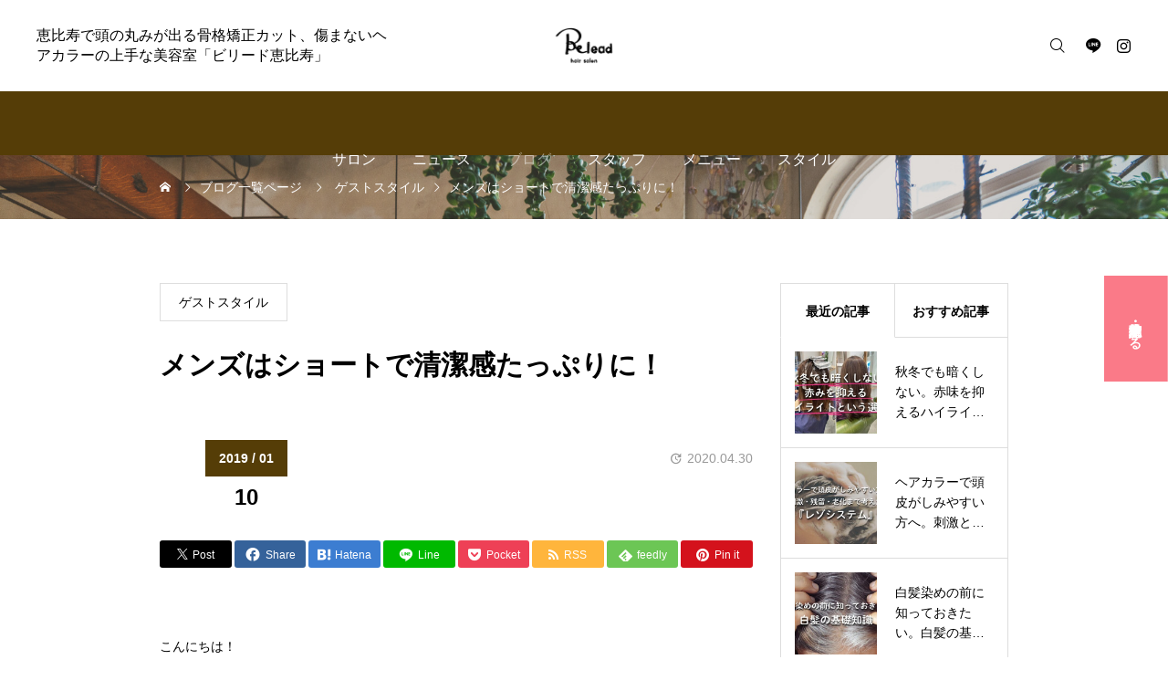

--- FILE ---
content_type: text/html; charset=UTF-8
request_url: https://belead-hair.com/hairstyles/guest/clean-hair-style_20190110
body_size: 16496
content:
<!DOCTYPE html><html class="pc" lang="ja"><head prefix="og: https://ogp.me/ns# fb: https://ogp.me/ns/fb#"><meta charset="UTF-8">
<!--[if IE]><meta http-equiv="X-UA-Compatible" content="IE=edge"><![endif]--><meta name="viewport" content="width=device-width"><meta name="description" content="こんにちは！恵比寿でメンズカットの上手な美容室Belead EBISUです。"><link rel="pingback" href="https://belead-hair.com/xmlrpc.php"><title>メンズはショートで清潔感たっぷりに！ | ビリード恵比寿（Belead EBISU）明るい白髪染め・頭の丸みが出る骨格矯正カット</title><meta name='robots' content='max-image-preview:large' /><meta property="og:type" content="article"><meta property="og:url" content="https://belead-hair.com/hairstyles/guest/clean-hair-style_20190110"><meta property="og:title" content="メンズはショートで清潔感たっぷりに！ | ビリード恵比寿（Belead EBISU）明るい白髪染め・頭の丸みが出る骨格矯正カット"><meta property="og:description" content="こんにちは！恵比寿でメンズカットの上手な美容室Belead EBISUです。"><meta property="og:site_name" content="ビリード恵比寿（Belead EBISU）明るい白髪染め・頭の丸みが出る骨格矯正カット"><meta property="og:image" content="https://belead-hair.com/wp-content/uploads/2019/01/collage8.jpg"><meta property="og:image:secure_url" content="https://belead-hair.com/wp-content/uploads/2019/01/collage8.jpg"><meta property="og:image:width" content="349"><meta property="og:image:height" content="349"><meta property="fb:app_id" content="145612885478347"><meta name="twitter:card" content="summary"><meta name="twitter:site" content="@daisukeSEKITA"><meta name="twitter:creator" content="@daisukeSEKITA"><meta name="twitter:title" content="メンズはショートで清潔感たっぷりに！ | ビリード恵比寿（Belead EBISU）明るい白髪染め・頭の丸みが出る骨格矯正カット"><meta property="twitter:description" content="こんにちは！恵比寿でメンズカットの上手な美容室Belead EBISUです。"><meta name="twitter:image:src" content="https://belead-hair.com/wp-content/uploads/2019/01/collage8-349x320.jpg"><link rel='dns-prefetch' href='//cdn.jsdelivr.net' /><link rel="alternate" type="application/rss+xml" title="ビリード恵比寿（Belead EBISU）明るい白髪染め・頭の丸みが出る骨格矯正カット &raquo; フィード" href="https://belead-hair.com/feed" /><link rel="alternate" type="application/rss+xml" title="ビリード恵比寿（Belead EBISU）明るい白髪染め・頭の丸みが出る骨格矯正カット &raquo; コメントフィード" href="https://belead-hair.com/comments/feed" /><link rel="alternate" type="application/rss+xml" title="ビリード恵比寿（Belead EBISU）明るい白髪染め・頭の丸みが出る骨格矯正カット &raquo; メンズはショートで清潔感たっぷりに！ のコメントのフィード" href="https://belead-hair.com/hairstyles/guest/clean-hair-style_20190110/feed" /><link rel="alternate" title="oEmbed (JSON)" type="application/json+oembed" href="https://belead-hair.com/wp-json/oembed/1.0/embed?url=https%3A%2F%2Fbelead-hair.com%2Fhairstyles%2Fguest%2Fclean-hair-style_20190110" /><link rel="alternate" title="oEmbed (XML)" type="text/xml+oembed" href="https://belead-hair.com/wp-json/oembed/1.0/embed?url=https%3A%2F%2Fbelead-hair.com%2Fhairstyles%2Fguest%2Fclean-hair-style_20190110&#038;format=xml" /><link rel="preconnect" href="https://fonts.googleapis.com"><link rel="preconnect" href="https://fonts.gstatic.com" crossorigin><link href="https://fonts.googleapis.com/css2?family=Noto+Sans+JP:wght@400;600" rel="stylesheet"><style>img:is([sizes=auto i],[sizes^="auto," i]){contain-intrinsic-size:3000px 1500px}:root{--wp-block-synced-color:#7a00df;--wp-block-synced-color--rgb:122,0,223;--wp-bound-block-color:var(--wp-block-synced-color);--wp-editor-canvas-background:#ddd;--wp-admin-theme-color:#007cba;--wp-admin-theme-color--rgb:0,124,186;--wp-admin-theme-color-darker-10:#006ba1;--wp-admin-theme-color-darker-10--rgb:0,107,160.5;--wp-admin-theme-color-darker-20:#005a87;--wp-admin-theme-color-darker-20--rgb:0,90,135;--wp-admin-border-width-focus:2px}@media (min-resolution:192dpi){:root{--wp-admin-border-width-focus:1.5px}}.wp-element-button{cursor:pointer}:root .has-very-light-gray-background-color{background-color:#eee}:root .has-very-dark-gray-background-color{background-color:#313131}:root .has-very-light-gray-color{color:#eee}:root .has-very-dark-gray-color{color:#313131}:root .has-vivid-green-cyan-to-vivid-cyan-blue-gradient-background{background:linear-gradient(135deg,#00d084,#0693e3)}:root .has-purple-crush-gradient-background{background:linear-gradient(135deg,#34e2e4,#4721fb 50%,#ab1dfe)}:root .has-hazy-dawn-gradient-background{background:linear-gradient(135deg,#faaca8,#dad0ec)}:root .has-subdued-olive-gradient-background{background:linear-gradient(135deg,#fafae1,#67a671)}:root .has-atomic-cream-gradient-background{background:linear-gradient(135deg,#fdd79a,#004a59)}:root .has-nightshade-gradient-background{background:linear-gradient(135deg,#330968,#31cdcf)}:root .has-midnight-gradient-background{background:linear-gradient(135deg,#020381,#2874fc)}:root{--wp--preset--font-size--normal:16px;--wp--preset--font-size--huge:42px}.has-regular-font-size{font-size:1em}.has-larger-font-size{font-size:2.625em}.has-normal-font-size{font-size:var(--wp--preset--font-size--normal)}.has-huge-font-size{font-size:var(--wp--preset--font-size--huge)}.has-text-align-center{text-align:center}.has-text-align-left{text-align:left}.has-text-align-right{text-align:right}.has-fit-text{white-space:nowrap!important}#end-resizable-editor-section{display:none}.aligncenter{clear:both}.items-justified-left{justify-content:flex-start}.items-justified-center{justify-content:center}.items-justified-right{justify-content:flex-end}.items-justified-space-between{justify-content:space-between}.screen-reader-text{border:0;clip-path:inset(50%);height:1px;margin:-1px;overflow:hidden;padding:0;position:absolute;width:1px;word-wrap:normal!important}.screen-reader-text:focus{background-color:#ddd;clip-path:none;color:#444;display:block;font-size:1em;height:auto;left:5px;line-height:normal;padding:15px 23px 14px;text-decoration:none;top:5px;width:auto;z-index:100000}html :where(.has-border-color){border-style:solid}html :where([style*=border-top-color]){border-top-style:solid}html :where([style*=border-right-color]){border-right-style:solid}html :where([style*=border-bottom-color]){border-bottom-style:solid}html :where([style*=border-left-color]){border-left-style:solid}html :where([style*=border-width]){border-style:solid}html :where([style*=border-top-width]){border-top-style:solid}html :where([style*=border-right-width]){border-right-style:solid}html :where([style*=border-bottom-width]){border-bottom-style:solid}html :where([style*=border-left-width]){border-left-style:solid}html :where(img[class*=wp-image-]){height:auto;max-width:100%}:where(figure){margin:0 0 1em}html :where(.is-position-sticky){--wp-admin--admin-bar--position-offset:var(--wp-admin--admin-bar--height,0px)}@media screen and (max-width:600px){html :where(.is-position-sticky){--wp-admin--admin-bar--position-offset:0px}}</style><style id='global-styles-inline-css' type='text/css'>:root{--wp--preset--aspect-ratio--square:1;--wp--preset--aspect-ratio--4-3:4/3;--wp--preset--aspect-ratio--3-4:3/4;--wp--preset--aspect-ratio--3-2:3/2;--wp--preset--aspect-ratio--2-3:2/3;--wp--preset--aspect-ratio--16-9:16/9;--wp--preset--aspect-ratio--9-16:9/16;--wp--preset--color--black:#000;--wp--preset--color--cyan-bluish-gray:#abb8c3;--wp--preset--color--white:#fff;--wp--preset--color--pale-pink:#f78da7;--wp--preset--color--vivid-red:#cf2e2e;--wp--preset--color--luminous-vivid-orange:#ff6900;--wp--preset--color--luminous-vivid-amber:#fcb900;--wp--preset--color--light-green-cyan:#7bdcb5;--wp--preset--color--vivid-green-cyan:#00d084;--wp--preset--color--pale-cyan-blue:#8ed1fc;--wp--preset--color--vivid-cyan-blue:#0693e3;--wp--preset--color--vivid-purple:#9b51e0;--wp--preset--gradient--vivid-cyan-blue-to-vivid-purple:linear-gradient(135deg,#0693e3 0%,#9b51e0 100%);--wp--preset--gradient--light-green-cyan-to-vivid-green-cyan:linear-gradient(135deg,#7adcb4 0%,#00d082 100%);--wp--preset--gradient--luminous-vivid-amber-to-luminous-vivid-orange:linear-gradient(135deg,#fcb900 0%,#ff6900 100%);--wp--preset--gradient--luminous-vivid-orange-to-vivid-red:linear-gradient(135deg,#ff6900 0%,#cf2e2e 100%);--wp--preset--gradient--very-light-gray-to-cyan-bluish-gray:linear-gradient(135deg,#eee 0%,#a9b8c3 100%);--wp--preset--gradient--cool-to-warm-spectrum:linear-gradient(135deg,#4aeadc 0%,#9778d1 20%,#cf2aba 40%,#ee2c82 60%,#fb6962 80%,#fef84c 100%);--wp--preset--gradient--blush-light-purple:linear-gradient(135deg,#ffceec 0%,#9896f0 100%);--wp--preset--gradient--blush-bordeaux:linear-gradient(135deg,#fecda5 0%,#fe2d2d 50%,#6b003e 100%);--wp--preset--gradient--luminous-dusk:linear-gradient(135deg,#ffcb70 0%,#c751c0 50%,#4158d0 100%);--wp--preset--gradient--pale-ocean:linear-gradient(135deg,#fff5cb 0%,#b6e3d4 50%,#33a7b5 100%);--wp--preset--gradient--electric-grass:linear-gradient(135deg,#caf880 0%,#71ce7e 100%);--wp--preset--gradient--midnight:linear-gradient(135deg,#020381 0%,#2874fc 100%);--wp--preset--font-size--small:13px;--wp--preset--font-size--medium:20px;--wp--preset--font-size--large:36px;--wp--preset--font-size--x-large:42px;--wp--preset--spacing--20:.44rem;--wp--preset--spacing--30:.67rem;--wp--preset--spacing--40:1rem;--wp--preset--spacing--50:1.5rem;--wp--preset--spacing--60:2.25rem;--wp--preset--spacing--70:3.38rem;--wp--preset--spacing--80:5.06rem;--wp--preset--shadow--natural:6px 6px 9px rgba(0,0,0,.2);--wp--preset--shadow--deep:12px 12px 50px rgba(0,0,0,.4);--wp--preset--shadow--sharp:6px 6px 0px rgba(0,0,0,.2);--wp--preset--shadow--outlined:6px 6px 0px -3px #fff,6px 6px #000;--wp--preset--shadow--crisp:6px 6px 0px #000}:where(.is-layout-flex){gap:.5em}:where(.is-layout-grid){gap:.5em}body .is-layout-flex{display:flex}.is-layout-flex{flex-wrap:wrap;align-items:center}.is-layout-flex>:is(*,div){margin:0}body .is-layout-grid{display:grid}.is-layout-grid>:is(*,div){margin:0}:where(.wp-block-columns.is-layout-flex){gap:2em}:where(.wp-block-columns.is-layout-grid){gap:2em}:where(.wp-block-post-template.is-layout-flex){gap:1.25em}:where(.wp-block-post-template.is-layout-grid){gap:1.25em}.has-black-color{color:var(--wp--preset--color--black) !important}.has-cyan-bluish-gray-color{color:var(--wp--preset--color--cyan-bluish-gray) !important}.has-white-color{color:var(--wp--preset--color--white) !important}.has-pale-pink-color{color:var(--wp--preset--color--pale-pink) !important}.has-vivid-red-color{color:var(--wp--preset--color--vivid-red) !important}.has-luminous-vivid-orange-color{color:var(--wp--preset--color--luminous-vivid-orange) !important}.has-luminous-vivid-amber-color{color:var(--wp--preset--color--luminous-vivid-amber) !important}.has-light-green-cyan-color{color:var(--wp--preset--color--light-green-cyan) !important}.has-vivid-green-cyan-color{color:var(--wp--preset--color--vivid-green-cyan) !important}.has-pale-cyan-blue-color{color:var(--wp--preset--color--pale-cyan-blue) !important}.has-vivid-cyan-blue-color{color:var(--wp--preset--color--vivid-cyan-blue) !important}.has-vivid-purple-color{color:var(--wp--preset--color--vivid-purple) !important}.has-black-background-color{background-color:var(--wp--preset--color--black) !important}.has-cyan-bluish-gray-background-color{background-color:var(--wp--preset--color--cyan-bluish-gray) !important}.has-white-background-color{background-color:var(--wp--preset--color--white) !important}.has-pale-pink-background-color{background-color:var(--wp--preset--color--pale-pink) !important}.has-vivid-red-background-color{background-color:var(--wp--preset--color--vivid-red) !important}.has-luminous-vivid-orange-background-color{background-color:var(--wp--preset--color--luminous-vivid-orange) !important}.has-luminous-vivid-amber-background-color{background-color:var(--wp--preset--color--luminous-vivid-amber) !important}.has-light-green-cyan-background-color{background-color:var(--wp--preset--color--light-green-cyan) !important}.has-vivid-green-cyan-background-color{background-color:var(--wp--preset--color--vivid-green-cyan) !important}.has-pale-cyan-blue-background-color{background-color:var(--wp--preset--color--pale-cyan-blue) !important}.has-vivid-cyan-blue-background-color{background-color:var(--wp--preset--color--vivid-cyan-blue) !important}.has-vivid-purple-background-color{background-color:var(--wp--preset--color--vivid-purple) !important}.has-black-border-color{border-color:var(--wp--preset--color--black) !important}.has-cyan-bluish-gray-border-color{border-color:var(--wp--preset--color--cyan-bluish-gray) !important}.has-white-border-color{border-color:var(--wp--preset--color--white) !important}.has-pale-pink-border-color{border-color:var(--wp--preset--color--pale-pink) !important}.has-vivid-red-border-color{border-color:var(--wp--preset--color--vivid-red) !important}.has-luminous-vivid-orange-border-color{border-color:var(--wp--preset--color--luminous-vivid-orange) !important}.has-luminous-vivid-amber-border-color{border-color:var(--wp--preset--color--luminous-vivid-amber) !important}.has-light-green-cyan-border-color{border-color:var(--wp--preset--color--light-green-cyan) !important}.has-vivid-green-cyan-border-color{border-color:var(--wp--preset--color--vivid-green-cyan) !important}.has-pale-cyan-blue-border-color{border-color:var(--wp--preset--color--pale-cyan-blue) !important}.has-vivid-cyan-blue-border-color{border-color:var(--wp--preset--color--vivid-cyan-blue) !important}.has-vivid-purple-border-color{border-color:var(--wp--preset--color--vivid-purple) !important}.has-vivid-cyan-blue-to-vivid-purple-gradient-background{background:var(--wp--preset--gradient--vivid-cyan-blue-to-vivid-purple) !important}.has-light-green-cyan-to-vivid-green-cyan-gradient-background{background:var(--wp--preset--gradient--light-green-cyan-to-vivid-green-cyan) !important}.has-luminous-vivid-amber-to-luminous-vivid-orange-gradient-background{background:var(--wp--preset--gradient--luminous-vivid-amber-to-luminous-vivid-orange) !important}.has-luminous-vivid-orange-to-vivid-red-gradient-background{background:var(--wp--preset--gradient--luminous-vivid-orange-to-vivid-red) !important}.has-very-light-gray-to-cyan-bluish-gray-gradient-background{background:var(--wp--preset--gradient--very-light-gray-to-cyan-bluish-gray) !important}.has-cool-to-warm-spectrum-gradient-background{background:var(--wp--preset--gradient--cool-to-warm-spectrum) !important}.has-blush-light-purple-gradient-background{background:var(--wp--preset--gradient--blush-light-purple) !important}.has-blush-bordeaux-gradient-background{background:var(--wp--preset--gradient--blush-bordeaux) !important}.has-luminous-dusk-gradient-background{background:var(--wp--preset--gradient--luminous-dusk) !important}.has-pale-ocean-gradient-background{background:var(--wp--preset--gradient--pale-ocean) !important}.has-electric-grass-gradient-background{background:var(--wp--preset--gradient--electric-grass) !important}.has-midnight-gradient-background{background:var(--wp--preset--gradient--midnight) !important}.has-small-font-size{font-size:var(--wp--preset--font-size--small) !important}.has-medium-font-size{font-size:var(--wp--preset--font-size--medium) !important}.has-large-font-size{font-size:var(--wp--preset--font-size--large) !important}.has-x-large-font-size{font-size:var(--wp--preset--font-size--x-large) !important}/*! This file is auto-generated */
.wp-block-button__link{color:#fff;background-color:#32373c;border-radius:9999px;box-shadow:none;text-decoration:none;padding:calc(.667em + 2px) calc(1.333em + 2px);font-size:1.125em}.wp-block-file__button{background:#32373c;color:#fff;text-decoration:none}:root{--headline_font_size:20px;--headline_font_size_sp:12px;--headline_font_type:var(--tcd-font-type1);--single_title_font_size:30px;--single_title_font_size_sp:20px;--single_title_font_type:var(--tcd-font-type1);--content_font_size:14px;--content_font_size_sp:14px;--content_font_type:var(--tcd-font-type1);--global_menu_font_size:18px;--global_menu_font_size_sp:16px;--scrollbar-width:calc(100vw - 100%);--log_font_family:var(--tcd-font-type-logo);--tcd-logo-font-weight:700}@media (max-width:1200px){#header_logo img{width:124px;height:15px}}@media (max-width:1200px){#footer_logo img{width:22px;height:15px}}@media(hover:hover){.animate_background .image_wrap img{width:100%;height:100%;transition:transform .5s ease}.animate_background:hover .image_wrap img{transform:scale(1.2)}}:root{--main_color:#553d07;--main_color_dark:#371f00;--main_color_light:#876f39;--main_color_light2:#978e78;--main_color_hex:85,61,7;--content_link_color:#553d07;--content_link_color_hover:rgba(85,61,7,.5);--bg_color:#f4f3ec}.side_menu_button .item1{background:#fa7a88}@media screen and (min-width:1251px){@media(hover:hover){.side_menu_button .item1:hover{background:#ffa2b0}}}.styled_h2{font-size:28px!important;text-align:center!important;font-weight:600!important;color:#000;border-color:#000;border-width:1px;border-style:solid;border-left:none;border-right:none;border-top:none;border-bottom:none;background-color:transparent}@media screen and (max-width:800px){.styled_h2{font-size:22px!important}}.styled_h3{font-size:26px!important;text-align:left!important;font-weight:600!important;color:#000;border-color:#000;border-width:2px;border-style:solid;padding-left:1em!important;padding-top:.5em!important;padding-bottom:.5em!important;border-right:none;border-top:none;border-bottom:none;background-color:transparent}@media screen and (max-width:800px){.styled_h3{font-size:20px!important}}.styled_h4{font-size:22px!important;text-align:left!important;font-weight:500!important;color:#000;border-color:#ddd;border-width:1px;border-style:dotted;border-left:none;border-right:none;border-top:none;padding-bottom:.8em!important;background-color:transparent}@media screen and (max-width:800px){.styled_h4{font-size:18px!important}}.styled_h5{font-size:20px!important;text-align:left!important;font-weight:500!important;color:#000;border-color:#000;border-width:3px;border-style:double;border-left:none;border-right:none;border-top:none;border-bottom:none;background-color:#f2f2f2;padding:.8em 1em!important}@media screen and (max-width:800px){.styled_h5{font-size:16px!important}}.post_content a.q_custom_button1{min-width:280px;height:60px;border-radius:6px;color:#371c00 !important;border-color:#371c00}.post_content a.q_custom_button1:before{background-color:#636363 !important;opacity:0}.post_content a.q_custom_button1:hover{color:#fff !important;border-color:#636363 !important}.post_content a.q_custom_button1:hover:before{opacity:1}@media (max-width:1200px){.post_content a.q_custom_button1{min-width:260px}}@media (max-width:800px){.post_content a.q_custom_button1{min-width:240px;height:50px}}.post_content a.q_custom_button2{min-width:280px;height:60px;border-radius:6px;color:#fff !important;background-color:#998b82;border:none}.post_content a.q_custom_button2:before{background-color:#050000 !important;opacity:0}.post_content a.q_custom_button2:hover:before{opacity:1}@media (max-width:1200px){.post_content a.q_custom_button2{min-width:260px}}@media (max-width:800px){.post_content a.q_custom_button2{min-width:240px;height:50px}}.post_content a.q_custom_button3{min-width:280px;height:60px;border-radius:6px;color:#fff !important;background-color:#f95e71;border:none}.post_content a.q_custom_button3:before{background-color:#f9a7b2 !important;opacity:0}.post_content a.q_custom_button3:hover:before{opacity:1}@media (max-width:1200px){.post_content a.q_custom_button3{min-width:260px}}@media (max-width:800px){.post_content a.q_custom_button3{min-width:240px;height:50px}}.q_frame1{background:#fff;border-radius:10px;border-width:1px;border-color:#ddd;border-style:solid}.q_frame1 .q_frame_label{color:#998b82}.q_frame2{background:#fff;border-radius:0;border-width:1px;border-color:#009aff;border-style:solid}.q_frame2 .q_frame_label{color:#009aff}.q_frame3{background:#fff;border-radius:10px;border-width:1px;border-color:#f9b42d;border-style:solid}.q_frame3 .q_frame_label{color:#f9b42d}.q_underline1{font-weight:500;background-image:-webkit-linear-gradient(left,transparent 50%,#fff799 50%);background-image:-moz-linear-gradient(left,transparent 50%,#fff799 50%);background-image:linear-gradient(to right,transparent 50%,#fff799 50%);background-position:-100% .8em}.q_underline2{font-weight:600;background-image:-webkit-linear-gradient(left,transparent 50%,#99f9ff 50%);background-image:-moz-linear-gradient(left,transparent 50%,#99f9ff 50%);background-image:linear-gradient(to right,transparent 50%,#99f9ff 50%)}.q_underline3{font-weight:600;background-image:-webkit-linear-gradient(left,transparent 50%,#ff99b8 50%);background-image:-moz-linear-gradient(left,transparent 50%,#ff99b8 50%);background-image:linear-gradient(to right,transparent 50%,#ff99b8 50%)}.speech_balloon1 .speech_balloon_text_inner{color:#000;background-color:#ffdfdf;border-color:#ffdfdf}.speech_balloon1 .before{border-left-color:#ffdfdf}.speech_balloon1 .after{border-right-color:#ffdfdf}.speech_balloon2 .speech_balloon_text_inner{color:#000;background-color:#fff;border-color:#ff5353}.speech_balloon2 .before{border-left-color:#ff5353}.speech_balloon2 .after{border-right-color:#fff}.speech_balloon3 .speech_balloon_text_inner{color:#000;background-color:#ccf4ff;border-color:#ccf4ff}.speech_balloon3 .before{border-left-color:#ccf4ff}.speech_balloon3 .after{border-right-color:#ccf4ff}.speech_balloon4 .speech_balloon_text_inner{color:#000;background-color:#fff;border-color:#0789b5}.speech_balloon4 .before{border-left-color:#0789b5}.speech_balloon4 .after{border-right-color:#fff}.qt_google_map .pb_googlemap_custom-overlay-inner{background:#000;color:#fff}.qt_google_map .pb_googlemap_custom-overlay-inner:after{border-color:#000 transparent transparent}#footer{background-image:url(https://belead-hair.com/wp-content/uploads/2024/06/IMG_1773-1.jpg);background-size:cover;background-repeat:no-repeat;background-position:center bottom}@media screen and (max-width:800px){#footer{background-image:url(https://belead-hair.com/wp-content/uploads/2024/06/IMG_1773-1.jpg);background-size:cover;background-repeat:no-repeat;background-position:center bottom}}@media screen and (max-width:767px){.p-header-slider__item-title{font-size:16px !important}}</style><link rel="stylesheet" href="https://belead-hair.com/wp-content/cache/tcd/common.css" type="text/css" media="all"> <script type="text/javascript" src="https://cdn.jsdelivr.net/npm/jquery@3.4.1/dist/jquery.min.js?ver=3.4.1" id="jquery-js"></script> <script type="text/javascript" src="https://belead-hair.com/wp-content/plugins/reservia-reviews-1.3/js/reservia-reviews.js?v=2&amp;ver=6.9" id="reservia-reviews-js"></script> <link rel="https://api.w.org/" href="https://belead-hair.com/wp-json/" /><link rel="alternate" title="JSON" type="application/json" href="https://belead-hair.com/wp-json/wp/v2/posts/3206" /><link rel="canonical" href="https://belead-hair.com/hairstyles/guest/clean-hair-style_20190110" /> <script>jQuery(function($){var $window=$(window);var $body=$('body');if($('.q_underline').length){var gradient_prefix=null;$('.q_underline').each(function(){var bbc=$(this).css('borderBottomColor');if(jQuery.inArray(bbc,['transparent','rgba(0, 0, 0, 0)'])==-1){if(gradient_prefix===null){gradient_prefix='';var ua=navigator.userAgent.toLowerCase();if(/webkit/.test(ua)){gradient_prefix='-webkit-';}else if(/firefox/.test(ua)){gradient_prefix='-moz-';}else{gradient_prefix='';}}
$(this).css('borderBottomColor','transparent');if(gradient_prefix){$(this).css('backgroundImage',gradient_prefix+'linear-gradient(left, transparent 50%, '+bbc+' 50%)');}else{$(this).css('backgroundImage','linear-gradient(to right, transparent 50%, '+bbc+' 50%)');}}});$window.on('scroll.q_underline',function(){$('.q_underline:not(.is-active)').each(function(){if($body.hasClass('show-serumtal')){var left=$(this).offset().left;if(window.scrollX>left-window.innerHeight){$(this).addClass('is-active');}}else{var top=$(this).offset().top;if(window.scrollY>top-window.innerHeight){$(this).addClass('is-active');}}});if(!$('.q_underline:not(.is-active)').length){$window.off('scroll.q_underline');}});}});</script> <link rel="icon" href="https://belead-hair.com/wp-content/uploads/2018/02/cropped-be9ebafbcbcc24d983023b7c57fca3e9-32x32.png" sizes="32x32" /><link rel="icon" href="https://belead-hair.com/wp-content/uploads/2018/02/cropped-be9ebafbcbcc24d983023b7c57fca3e9-192x192.png" sizes="192x192" /><link rel="apple-touch-icon" href="https://belead-hair.com/wp-content/uploads/2018/02/cropped-be9ebafbcbcc24d983023b7c57fca3e9-180x180.png" /><meta name="msapplication-TileImage" content="https://belead-hair.com/wp-content/uploads/2018/02/cropped-be9ebafbcbcc24d983023b7c57fca3e9-270x270.png" /> <script async src="https://www.googletagmanager.com/gtag/js?id=G-PK3DQ40RJL"></script> <script>window.dataLayer=window.dataLayer||[];function gtag(){dataLayer.push(arguments);}
gtag('js',new Date());gtag('config','G-PK3DQ40RJL');if(window.performance){var timeSincePageLoad=Math.round(performance.now());gtag('event','timing_complete',{'name':'load','value':timeSincePageLoad,'event_category':'JS Dependencies'});}</script> </head><body id="body" class="wp-singular post-template-default single single-post postid-3206 single-format-standard wp-embed-responsive wp-theme-homme_tcd107 megamenu_light_color no_header_fix show_sidebar"><div id="js-body-start"></div><header id="header"><div id="header_top"><p id="header_logo">
<a href="https://belead-hair.com/" title="ビリード恵比寿（Belead EBISU）明るい白髪染め・頭の丸みが出る骨格矯正カット">
<picture>
<source media="(max-width: 1200px)" srcset="https://belead-hair.com/wp-content/uploads/2025/05/4955439e99ff716028ee84d09666c10c-e1747149412923.png">
<img class="logo_image" fetchpriority="low" src="https://belead-hair.com/wp-content/uploads/2025/05/8a6a5781ccaba672502e6f225d142ea7.png" width="156" height="43" alt="">
</picture>
</a></p><p id="site_catch"><a href="https://belead-hair.com">恵比寿で頭の丸みが出る骨格矯正カット、傷まないヘアカラーの上手な美容室「ビリード恵比寿」</a></p><div class="l-header__icon"><div id="js-search-button--sp" class="l-header__search-button--sp c-icon u-button-reset"></div><form id="js-header-search" class="l-header__search u-flex-align-center" role="search" method="get" action="https://belead-hair.com"><div class="l-header__search-form">
<input type="text" value="" name="s" autocomplete="off" placeholder="キーワードを入力してください"></div><div class="l-header__search-button">
<label class="u-flex-center u-button-reset" for="header-search-button">&#xe94c;</label>
<input class="u-visually-hidden" type="submit" id="header-search-button" value="検索"></div></form><ul id="header_sns" class="sns_button_list color_type1"><li class="line"><a href="https://lin.ee/zrkml7a" rel="nofollow noopener" target="_blank" title="LINE"><span>LINE</span></a></li><li class="insta"><a href="https://www.instagram.com/belead_ebisu/" rel="nofollow noopener" target="_blank" title="Instagram"><span>Instagram</span></a></li></ul></div><div id="drawer_menu_button"><span></span><span></span><span></span></div></div><div id="header_bottom"><nav id="global_menu" class="menu-tcd%e7%94%a8%e3%82%b0%e3%83%ad%e3%83%bc%e3%83%90%e3%83%ab%e7%94%a8%e3%83%8a%e3%83%93%ef%bc%88pc%ef%bc%89-container"><ul id="menu-tcd%e7%94%a8%e3%82%b0%e3%83%ad%e3%83%bc%e3%83%90%e3%83%ab%e7%94%a8%e3%83%8a%e3%83%93%ef%bc%88pc%ef%bc%89" class="menu"><li id="menu-item-331" class="menu-item menu-item-type-post_type menu-item-object-page menu-item-331"><a href="https://belead-hair.com/salon">サロン</a></li><li id="menu-item-768" class="menu-item menu-item-type-post_type menu-item-object-page menu-item-768"><a href="https://belead-hair.com/news">ニュース</a></li><li id="menu-item-307" class="menu-item menu-item-type-post_type menu-item-object-page current_page_parent menu-item-has-children menu-item-307 current-menu-item"><a href="https://belead-hair.com/blog" class="megamenu_button megamenu_type1" data-megamenu="js-megamenu307">ブログ</a><ul class="sub-menu"><li id="menu-item-1366" class="menu-item menu-item-type-custom menu-item-object-custom menu-item-1366"><a href="https://belead-hair.com/tag/megumiishii">MEGUMIのブログ</a></li><li id="menu-item-1368" class="menu-item menu-item-type-custom menu-item-object-custom menu-item-1368"><a href="https://belead-hair.com/tag/maki">MAKIのブログ</a></li><li id="menu-item-1367" class="menu-item menu-item-type-custom menu-item-object-custom menu-item-1367"><a href="https://belead-hair.com/tag/daisukesekita">関田大輔のブログ</a></li></ul></li><li id="menu-item-5806" class="menu-item menu-item-type-post_type menu-item-object-page menu-item-5806"><a href="https://belead-hair.com/staff">スタッフ</a></li><li id="menu-item-6185" class="menu-item menu-item-type-post_type menu-item-object-page menu-item-6185"><a href="https://belead-hair.com/menu">メニュー</a></li><li id="menu-item-4463" class="menu-item menu-item-type-custom menu-item-object-custom menu-item-has-children menu-item-4463"><a href="https://belead-hair.com/style">スタイル</a><ul class="sub-menu"><li id="menu-item-6071" class="menu-item menu-item-type-taxonomy menu-item-object-style_category menu-item-6071"><a href="https://belead-hair.com/style_category/%e3%83%99%e3%83%aa%e3%83%bc%e3%82%b7%e3%83%a7%e3%83%bc%e3%83%88">ベリーショート</a></li><li id="menu-item-6067" class="menu-item menu-item-type-taxonomy menu-item-object-style_category menu-item-6067"><a href="https://belead-hair.com/style_category/%e3%82%b7%e3%83%a7%e3%83%bc%e3%83%88">ショート</a></li><li id="menu-item-6066" class="menu-item menu-item-type-taxonomy menu-item-object-style_category menu-item-6066"><a href="https://belead-hair.com/style_category/%e3%83%9c%e3%83%96">ボブ</a></li><li id="menu-item-6068" class="menu-item menu-item-type-taxonomy menu-item-object-style_category menu-item-6068"><a href="https://belead-hair.com/style_category/%e3%83%9f%e3%83%87%e3%82%a3%e3%82%a2%e3%83%a0">ミディアム</a></li><li id="menu-item-6069" class="menu-item menu-item-type-taxonomy menu-item-object-style_category menu-item-6069"><a href="https://belead-hair.com/style_category/%e3%82%bb%e3%83%9f%e3%83%ad%e3%83%b3%e3%82%b0">セミロング</a></li><li id="menu-item-6070" class="menu-item menu-item-type-taxonomy menu-item-object-style_category menu-item-6070"><a href="https://belead-hair.com/style_category/%e3%83%ad%e3%83%b3%e3%82%b0">ロング</a></li><li id="menu-item-4480" class="menu-item menu-item-type-custom menu-item-object-custom menu-item-4480"><a href="https://www.instagram.com/explore/tags/belead%E3%82%B2%E3%82%B9%E3%83%88%E3%83%98%E3%82%A2/">ゲストヘア</a></li></ul></li></ul></nav></div><div class="megamenu megamenu_a" id="js-megamenu307"><div class="megamenu_post_carousel_wrap show_date"><div class="megamenu_post_carousel swiper"><div class="post_list swiper-wrapper"><div class="item swiper-slide"><div class="date_area">
<time class="date entry-date published" datetime="2025-12-24T08:46:28+09:00"><span class="top">2025 / 12</span><span class="bottom">24</span></time></div>
<a class="animate_background" href="https://belead-hair.com/haircolor/autumn-winter-highlight-remove-redness"><div class="image_wrap">
<img class="image" loading="lazy" fetchpriority="low" src="https://belead-hair.com/wp-content/uploads/2025/12/8de73e99b802bd959ff52e384883c0f2-5-580x360.jpg" alt="" width="580" height="360" /></div><p class="title"><span>秋冬でも暗くしない。赤味を抑えるハイライトという選択</span></p>
</a></div><div class="item swiper-slide"><div class="date_area">
<time class="date entry-date published" datetime="2025-12-23T21:12:04+09:00"><span class="top">2025 / 12</span><span class="bottom">23</span></time></div>
<a class="animate_background" href="https://belead-hair.com/haircolor/rezosystem-scalp-care-haircolor"><div class="image_wrap">
<img class="image" loading="lazy" fetchpriority="low" src="https://belead-hair.com/wp-content/uploads/2025/12/8de73e99b802bd959ff52e384883c0f2-4-580x360.jpg" alt="" width="580" height="360" /></div><p class="title"><span>ヘアカラーで頭皮がしみやすい方へ。刺激と残留を抑える「レゾシステム」という選択</span></p>
</a></div><div class="item swiper-slide"><div class="date_area">
<time class="date entry-date published" datetime="2025-12-22T14:50:33+09:00"><span class="top">2025 / 12</span><span class="bottom">22</span></time></div>
<a class="animate_background" href="https://belead-hair.com/haircolor/gray-hair-basic-knowledge"><div class="image_wrap">
<img class="image" loading="lazy" fetchpriority="low" src="https://belead-hair.com/wp-content/uploads/2025/12/8de73e99b802bd959ff52e384883c0f2-3-580x360.jpg" alt="" width="580" height="360" /></div><p class="title"><span>白髪染めの前に知っておきたい。白髪の基礎知識</span></p>
</a></div><div class="item swiper-slide"><div class="date_area">
<time class="date entry-date published" datetime="2025-12-12T09:03:40+09:00"><span class="top">2025 / 12</span><span class="bottom">12</span></time></div>
<a class="animate_background" href="https://belead-hair.com/haircolor/graycolor-reset"><div class="image_wrap">
<img class="image" loading="lazy" fetchpriority="low" src="https://belead-hair.com/wp-content/uploads/2025/12/8de73e99b802bd959ff52e384883c0f2-2-580x360.jpg" alt="" width="580" height="360" /></div><p class="title"><span>白髪染めをやさしくリセットして透明感の髪色に</span></p>
</a></div><div class="item swiper-slide"><div class="date_area">
<time class="date entry-date published" datetime="2025-12-12T09:04:00+09:00"><span class="top">2025 / 12</span><span class="bottom">11</span></time>
<time class="update entry-date updated" datetime="2025-12-12T09:04:00+09:00">2025.12.12</time></div>
<a class="animate_background" href="https://belead-hair.com/haircolor/graycolor-not-dark"><div class="image_wrap">
<img class="image" loading="lazy" fetchpriority="low" src="https://belead-hair.com/wp-content/uploads/2025/12/8de73e99b802bd959ff52e384883c0f2-1-580x360.jpg" alt="" width="580" height="360" /></div><p class="title"><span>大人女性の美しい白髪染め｜暗くならない上品カラーの選び方</span></p>
</a></div><div class="item swiper-slide"><div class="date_area">
<time class="date entry-date published" datetime="2025-12-12T09:04:22+09:00"><span class="top">2025 / 12</span><span class="bottom">09</span></time>
<time class="update entry-date updated" datetime="2025-12-12T09:04:22+09:00">2025.12.12</time></div>
<a class="animate_background" href="https://belead-hair.com/belead/treatment-care-40s-50s"><div class="image_wrap">
<img class="image" loading="lazy" fetchpriority="low" src="https://belead-hair.com/wp-content/uploads/2025/12/8de73e99b802bd959ff52e384883c0f2-580x360.jpg" alt="" width="580" height="360" /></div><p class="title"><span>パサつき・うねり対策に。40〜50代が見直したいトリートメントの使い方</span></p>
</a></div></div></div><div class="megamenu_post_prev swiper-nav-button swiper-button-prev"></div><div class="megamenu_post_next swiper-nav-button swiper-button-next"></div></div></div><div id="js-header__search--sp_shadow" class="l-header__search--sp"><form id="js-header-search-form" class="l-header__search--sp__form" role="search" method="get" action="https://belead-hair.com">
<input type="search" value="" name="s" autocomplete="off" placeholder="キーワードを入力してください">
<input class="u-visually-hidden" type="submit" value="検索"></form></div></header><div class="side_menu_button">
<a class="item item1" href="https://cs.appnt.me/shops/3848/reserve" target="_blank" rel="nofollow noopener"><p class="title">空席確認・予約する</p><div class="content"><p class="catch">いつでもお気軽にお問い合わせください。<br />
当日ご予約受け付けてます。<br />
ネットからのご予約は24時間受け付けております。<br /></p></div>
</a></div><div id="container"><div id="page_header" class="type2"><div id="bread_crumb"><ul itemscope itemtype="https://schema.org/BreadcrumbList"><li itemprop="itemListElement" itemscope itemtype="https://schema.org/ListItem" class="home"><a itemprop="item" href="https://belead-hair.com/"><span itemprop="name">ホーム</span></a><meta itemprop="position" content="1"></li><li itemprop="itemListElement" itemscope itemtype="https://schema.org/ListItem"><a itemprop="item" href="https://belead-hair.com/blog"><span itemprop="name">ブログ一覧ページ</span></a><meta itemprop="position" content="2"></li><li class="category" itemprop="itemListElement" itemscope itemtype="https://schema.org/ListItem">
<a itemprop="item" href="https://belead-hair.com/category/hairstyles/guest"><span itemprop="name">ゲストスタイル</span></a><meta itemprop="position" content="3"></li><li class="last" itemprop="itemListElement" itemscope itemtype="https://schema.org/ListItem"><span itemprop="name">メンズはショートで清潔感たっぷりに！</span><meta itemprop="position" content="4"></li></ul></div><div class="overlay" style="background:rgba(153,139,130,0.3);"></div>
<picture class="image">
<source media="(max-width: 750px)" srcset="https://belead-hair.com/wp-content/uploads/2024/06/8a478f19a81d9e146f9fb527dd1e0649-800x420.jpg">
<img fetchpriority="high" src="https://belead-hair.com/wp-content/uploads/2024/06/8a478f19a81d9e146f9fb527dd1e0649.jpg" alt="" width="1740" height="420">
</picture></div><div id="main_content"><div id="main_col"><article id="article"><div id="single_post_header"><div class="category category_count1">
<a href="https://belead-hair.com/category/hairstyles/guest">ゲストスタイル</a></div><h1 class="title entry-title">メンズはショートで清潔感たっぷりに！</h1><div class="date_area">
<time class="date entry-date published" datetime="2020-04-30T23:34:16+09:00"><span class="top">2019 / 01</span><span class="bottom">10</span></time>
<time class="update entry-date updated" datetime="2020-04-30T23:34:16+09:00">2020.04.30</time></div>
<picture class="image">
<source media="(max-width: 420px)" srcset="https://belead-hair.com/wp-content/uploads/2019/01/collage8-349x268.jpg">
<img fetchpriority="high" src="https://belead-hair.com/wp-content/uploads/2019/01/collage8-300x300.jpg" alt="" width="300" height="300">
</picture></div><div class="single_share" id="single_share_top"><div class="share_button_list small_size color"><ul><li class="twitter_button">
<a href="//twitter.com/share?text=%E3%83%A1%E3%83%B3%E3%82%BA%E3%81%AF%E3%82%B7%E3%83%A7%E3%83%BC%E3%83%88%E3%81%A7%E6%B8%85%E6%BD%94%E6%84%9F%E3%81%9F%E3%81%A3%E3%81%B7%E3%82%8A%E3%81%AB%EF%BC%81&url=https%3A%2F%2Fbelead-hair.com%2Fhairstyles%2Fguest%2Fclean-hair-style_20190110&via=&tw_p=tweetbutton&related=" onclick="javascript:window.open(this.href, '', 'menubar=no,toolbar=no,resizable=yes,scrollbars=yes,height=400,width=600');return false;"><span class="label">Post</span></a></li><li class="facebook_button">
<a href="//www.facebook.com/sharer/sharer.php?u=https://belead-hair.com/hairstyles/guest/clean-hair-style_20190110&amp;t=%E3%83%A1%E3%83%B3%E3%82%BA%E3%81%AF%E3%82%B7%E3%83%A7%E3%83%BC%E3%83%88%E3%81%A7%E6%B8%85%E6%BD%94%E6%84%9F%E3%81%9F%E3%81%A3%E3%81%B7%E3%82%8A%E3%81%AB%EF%BC%81" class="facebook-btn-icon-link" target="blank" rel="nofollow"><span class="label">Share</span></a></li><li class="hatena_button">
<a href="//b.hatena.ne.jp/add?mode=confirm&url=https%3A%2F%2Fbelead-hair.com%2Fhairstyles%2Fguest%2Fclean-hair-style_20190110" onclick="javascript:window.open(this.href, '', 'menubar=no,toolbar=no,resizable=yes,scrollbars=yes,height=400,width=510');return false;"><span class="label">Hatena</span></a></li><li class="line_button">
<a href="https://line.me/R/msg/text/?%E3%83%A1%E3%83%B3%E3%82%BA%E3%81%AF%E3%82%B7%E3%83%A7%E3%83%BC%E3%83%88%E3%81%A7%E6%B8%85%E6%BD%94%E6%84%9F%E3%81%9F%E3%81%A3%E3%81%B7%E3%82%8A%E3%81%AB%EF%BC%81https%3A%2F%2Fbelead-hair.com%2Fhairstyles%2Fguest%2Fclean-hair-style_20190110"><span class="label">Line</span></a></li><li class="pocket_button">
<a href="//getpocket.com/edit?url=https%3A%2F%2Fbelead-hair.com%2Fhairstyles%2Fguest%2Fclean-hair-style_20190110&title=%E3%83%A1%E3%83%B3%E3%82%BA%E3%81%AF%E3%82%B7%E3%83%A7%E3%83%BC%E3%83%88%E3%81%A7%E6%B8%85%E6%BD%94%E6%84%9F%E3%81%9F%E3%81%A3%E3%81%B7%E3%82%8A%E3%81%AB%EF%BC%81"><span class="label">Pocket</span></a></li><li class="rss_button">
<a href="https://belead-hair.com/feed"><span class="label">RSS</span></a></li><li class="feedly_button">
<a href="//feedly.com/index.html#subscription/feed/https://belead-hair.com/feed"><span class="label">feedly</span></a></li><li class="pinterest_button">
<a rel="nofollow" href="https://www.pinterest.com/pin/create/button/?url=https%3A%2F%2Fbelead-hair.com%2Fhairstyles%2Fguest%2Fclean-hair-style_20190110&media=https://belead-hair.com/wp-content/uploads/2019/01/collage8.jpg&description=%E3%83%A1%E3%83%B3%E3%82%BA%E3%81%AF%E3%82%B7%E3%83%A7%E3%83%BC%E3%83%88%E3%81%A7%E6%B8%85%E6%BD%94%E6%84%9F%E3%81%9F%E3%81%A3%E3%81%B7%E3%82%8A%E3%81%AB%EF%BC%81"><span class="label">Pin&nbsp;it</span></a></li></ul></div></div><div class="post_content clearfix"><p>こんにちは！</p><p>恵比寿でメンズカットの上手な美容室<strong>Belead EBISU</strong>です。</p><p><img fetchpriority="high" decoding="async" class="alignnone size-full wp-image-3210" src="https://belead-hair.com/wp-content/uploads/2019/01/I031955009_349-262.jpg" alt="" width="262" height="349" srcset="https://belead-hair.com/wp-content/uploads/2019/01/I031955009_349-262.jpg 262w, https://belead-hair.com/wp-content/uploads/2019/01/I031955009_349-262-113x150.jpg 113w, https://belead-hair.com/wp-content/uploads/2019/01/I031955009_349-262-180x240.jpg 180w, https://belead-hair.com/wp-content/uploads/2019/01/I031955009_349-262-90x120.jpg 90w" sizes="(max-width: 262px) 100vw, 262px" /><br />
男性は髪型で清潔感を出すならサッパリ短く！ショートがオススメです！<br />
サイドとバックは刈り上げになっていますが、ツーブロックではなくグラデーション(濃淡のぼかしがなだらか)になっているので優しい印象になりますし、伸びてきても馴染みやすいです！</p><p><img decoding="async" loading="lazy" class="alignnone size-full wp-image-3209" src="https://belead-hair.com/wp-content/uploads/2019/01/I031955034_349-262.jpg" alt="" width="262" height="349" srcset="https://belead-hair.com/wp-content/uploads/2019/01/I031955034_349-262.jpg 262w, https://belead-hair.com/wp-content/uploads/2019/01/I031955034_349-262-113x150.jpg 113w, https://belead-hair.com/wp-content/uploads/2019/01/I031955034_349-262-180x240.jpg 180w, https://belead-hair.com/wp-content/uploads/2019/01/I031955034_349-262-90x120.jpg 90w" sizes="auto, (max-width: 262px) 100vw, 262px" /><br />
トップは動きが出やすいように髪の毛の量を調整してより束感が作りやすいようにカットしています！</p><p><img decoding="async" loading="lazy" class="alignnone size-full wp-image-3208" src="https://belead-hair.com/wp-content/uploads/2019/01/I031955053_349-262.jpg" alt="" width="262" height="349" srcset="https://belead-hair.com/wp-content/uploads/2019/01/I031955053_349-262.jpg 262w, https://belead-hair.com/wp-content/uploads/2019/01/I031955053_349-262-113x150.jpg 113w, https://belead-hair.com/wp-content/uploads/2019/01/I031955053_349-262-180x240.jpg 180w, https://belead-hair.com/wp-content/uploads/2019/01/I031955053_349-262-90x120.jpg 90w" sizes="auto, (max-width: 262px) 100vw, 262px" /><br />
このくらいのショートだと1ヶ月もすると刈り上げ部分が伸びたのが気になりますのでメンテナンスの参考にして頂ければと思います！</p><p>ご来店お待ちしております。</p></div><div id="next_prev_post">
<a class="item prev_post" href="https://belead-hair.com/hairstyles/guest/bob_20190110"><p class="title"><span>切りっぱなし外ハネボブ</span></p><p class="nav">前の記事</p>
</a>
<a class="item next_post" href="https://belead-hair.com/haircolor/hair-color_aujua-treatment_20190110"><p class="title"><span>乾燥している季節はカラー＆オージュアトリートメント</span></p><p class="nav">次の記事</p>
</a></div></article><div id="comments"><h2 class="headline common_headline"><span>コメント</span></h2><div id="comment_header" class="clearfix"><ul id="comment_tab" class="clearfix"><li class="active"><a class="no_auto_scroll" href="#commentlist_wrap">0 コメント</a></li><li><a class="no_auto_scroll" href="#pinglist_wrap">0 トラックバック</a></li></ul></div><div id="commentlist_wrap" class="tab_contents"><div class="comment_message"><p>この記事へのコメントはありません。</p></div></div><div id="pinglist_wrap" class="tab_contents" style="display:none;"><div id="trackback_url_area">
<label for="trackback_url">トラックバックURL</label>
<input type="text" name="trackback_url" id="trackback_url" size="60" value="https://belead-hair.com/hairstyles/guest/clean-hair-style_20190110/trackback" readonly="readonly" onfocus="this.select()" /></div><div class="comment_message"><p>この記事へのトラックバックはありません。</p></div></div><fieldset class="comment_form_wrapper" id="respond"><div id="cancel_comment_reply"><a rel="nofollow" id="cancel-comment-reply-link" href="/hairstyles/guest/clean-hair-style_20190110#respond" style="display:none;">返信をキャンセルする。</a></div><form action="https://belead-hair.com/wp-comments-post.php" method="post" id="commentform"><div id="guest_info"><div id="guest_name"><label for="author"><span>名前（例：山田 太郎）</span>( 必須 )</label><input type="text" name="author" aria-label="name" autocomplete="name" id="author" value="" size="22" aria-required='true' /></div><div id="guest_email"><label for="email"><span>E-MAIL</span>( 必須 ) - 公開されません -</label><input type="text" name="email" aria-label="email" autocomplete="email" id="email" value="" size="22" aria-required='true' /></div><div id="guest_url"><label for="url"><span>URL</span></label><input type="text" name="url" aria-label="url" autocomplete="url" id="url" value="" size="22" /></div></div><div id="comment_textarea"><textarea name="comment" aria-label="comment" id="comment" cols="50" rows="10"></textarea></div><div id="submit_comment_wrapper"><p style="display: none;"><input type="hidden" id="akismet_comment_nonce" name="akismet_comment_nonce" value="53684f4519" /></p><p style="display: none !important;" class="akismet-fields-container" data-prefix="ak_"><label>&#916;<textarea name="ak_hp_textarea" cols="45" rows="8" maxlength="100"></textarea></label><input type="hidden" id="ak_js_1" name="ak_js" value="47"/><script>document.getElementById("ak_js_1").setAttribute("value",(new Date()).getTime());</script></p>     <input name="submit" type="submit" id="submit_comment" value="コメントを書く" title="コメントを書く" /></div><div id="input_hidden_field">
<input type='hidden' name='comment_post_ID' value='3206' id='comment_post_ID' />
<input type='hidden' name='comment_parent' id='comment_parent' value='0' /></div></form></fieldset></div></div><div id="side_col"><div class="widget_content tab_post_list_widget" id="tab_post_list_widget-2"><div class="widget_tab_post_list_button clearfix"><div class="tab1 active">最近の記事</div><div class="tab2">おすすめ記事</div></div><ol class="widget_tab_post_list widget_tab_post_list1 active"><li>
<a class="animate_background" href="https://belead-hair.com/haircolor/autumn-winter-highlight-remove-redness"><div class="image_wrap">
<img loading="lazy" class="image" src="https://belead-hair.com/wp-content/uploads/2025/12/8de73e99b802bd959ff52e384883c0f2-5-300x300.jpg" width="300" height="300" /></div><div class="title_area"><p class="title"><span>秋冬でも暗くしない。赤味を抑えるハイライトという選択</span></p></div>
</a></li><li>
<a class="animate_background" href="https://belead-hair.com/haircolor/rezosystem-scalp-care-haircolor"><div class="image_wrap">
<img loading="lazy" class="image" src="https://belead-hair.com/wp-content/uploads/2025/12/8de73e99b802bd959ff52e384883c0f2-4-300x300.jpg" width="300" height="300" /></div><div class="title_area"><p class="title"><span>ヘアカラーで頭皮がしみやすい方へ。刺激と残留を抑える「レゾシステム」という選択</span></p></div>
</a></li><li>
<a class="animate_background" href="https://belead-hair.com/haircolor/gray-hair-basic-knowledge"><div class="image_wrap">
<img loading="lazy" class="image" src="https://belead-hair.com/wp-content/uploads/2025/12/8de73e99b802bd959ff52e384883c0f2-3-300x300.jpg" width="300" height="300" /></div><div class="title_area"><p class="title"><span>白髪染めの前に知っておきたい。白髪の基礎知識</span></p></div>
</a></li><li>
<a class="animate_background" href="https://belead-hair.com/haircolor/graycolor-reset"><div class="image_wrap">
<img loading="lazy" class="image" src="https://belead-hair.com/wp-content/uploads/2025/12/8de73e99b802bd959ff52e384883c0f2-2-300x300.jpg" width="300" height="300" /></div><div class="title_area"><p class="title"><span>白髪染めをやさしくリセットして透明感の髪色に</span></p></div>
</a></li><li>
<a class="animate_background" href="https://belead-hair.com/haircolor/graycolor-not-dark"><div class="image_wrap">
<img loading="lazy" class="image" src="https://belead-hair.com/wp-content/uploads/2025/12/8de73e99b802bd959ff52e384883c0f2-1-300x300.jpg" width="300" height="300" /></div><div class="title_area"><p class="title"><span>大人女性の美しい白髪染め｜暗くならない上品カラーの選び方</span></p></div>
</a></li></ol><ol class="widget_tab_post_list widget_tab_post_list2"><li>
<a class="animate_background" href="https://belead-hair.com/belead/introduction-of-shampoo-table"><div class="image_wrap">
<img loading="lazy" class="image" src="https://belead-hair.com/wp-content/uploads/2018/08/2B375426-9401-4E49-86DC-B0F3D16E0A35-510x320.jpeg" width="300" height="188" /></div><div class="title_area"><p class="title"><span>シャンプー台のご紹介</span></p></div>
</a></li></ol></div></div></div><section id="single_widget_area"><div id="single_related_post"><h2 class="headline">関連記事</h2><div id="related_post_carousel" class="swiper"><div class="post_list swiper-wrapper">
<a class="item animate_background swiper-slide" href="https://belead-hair.com/hairstyles/guest/recommended-hairstyles-for-postpartum"><div class="date_area">
<time class="date entry-date published" datetime="2025-11-28T00:13:56+09:00"><span class="top">2025 / 11</span><span class="bottom">28</span></time></div><div class="image_wrap">
<img loading="lazy" class="image" src="https://belead-hair.com/wp-content/uploads/2025/11/img_9828-580x360.jpg" alt="" width="580" height="360" /></div><h3 class="title"><span>産後に人気！忙しくてもキレイが続く“長持ちボブ”</span></h3>
</a>
<a class="item animate_background swiper-slide" href="https://belead-hair.com/hairstyles/guest/airy-short_6251"><div class="date_area">
<time class="date entry-date published" datetime="2024-11-15T09:04:57+09:00"><span class="top">2024 / 11</span><span class="bottom">14</span></time>
<time class="update entry-date updated" datetime="2024-11-15T09:04:57+09:00">2024.11.15</time></div><div class="image_wrap">
<img loading="lazy" class="image" src="https://belead-hair.com/wp-content/uploads/2024/11/8de73e99b802bd959ff52e384883c0f2-2-580x360.jpg" alt="" width="580" height="360" /></div><h3 class="title"><span>ふんわり動きのあるエアリーショート</span></h3>
</a>
<a class="item animate_background swiper-slide" href="https://belead-hair.com/hairstyles/guest/short-hair-6244"><div class="date_area">
<time class="date entry-date published" datetime="2024-11-15T09:05:21+09:00"><span class="top">2024 / 11</span><span class="bottom">13</span></time>
<time class="update entry-date updated" datetime="2024-11-15T09:05:21+09:00">2024.11.15</time></div><div class="image_wrap">
<img loading="lazy" class="image" src="https://belead-hair.com/wp-content/uploads/2024/11/e154274c7426dd829d377f71b12380a0-580x360.jpg" alt="" width="580" height="360" /></div><h3 class="title"><span>＼くびれショートで後ろ姿も美しく／ どの角度からも魅力的な大人スタイル</span></h3>
</a></div></div><div class="related_post_carousel_button_prev swiper-nav-button swiper-button-prev"></div><div class="related_post_carousel_button_next swiper-nav-button swiper-button-next"></div></div><div id="single_category_list"><h2 class="headline">CATEGORY</h2><ul class="category_list"><li><a href="https://belead-hair.com/category/event"><span>イベント</span></a></li><li><a href="https://belead-hair.com/category/menu"><span>おすすめメニュー</span></a></li><li><a href="https://belead-hair.com/category/cut"><span>カットのこと</span></a></li><li><a href="https://belead-hair.com/category/haircolor"><span>カラーのこと</span></a></li><li><a href="https://belead-hair.com/category/hairstyles/guest"><span>ゲストスタイル</span></a></li><li><a href="https://belead-hair.com/category/hairstyles/guest-mens"><span>ゲストスタイル（メンズ）</span></a></li><li><a href="https://belead-hair.com/category/perm"><span>パーマのこと</span></a></li><li><a href="https://belead-hair.com/category/belead"><span>ビリードのこと</span></a></li><li><a href="https://belead-hair.com/category/private"><span>プライベートのこと</span></a></li><li><a href="https://belead-hair.com/category/haircare"><span>ヘアケアのこと</span></a></li><li><a href="https://belead-hair.com/category/hairstyles"><span>ヘアスタイル</span></a></li><li><a href="https://belead-hair.com/category/hairstyle"><span>ヘアスタイルのこと</span></a></li><li><a href="https://belead-hair.com/category/media"><span>メディア</span></a></li><li><a href="https://belead-hair.com/category/hairstyles/mens"><span>メンズヘア</span></a></li><li><a href="https://belead-hair.com/category/hairstyles/video"><span>動画</span></a></li><li><a href="https://belead-hair.com/category/shooting"><span>撮影</span></a></li><li><a href="https://belead-hair.com/category/scalp-care"><span>頭皮ケアのこと</span></a></li></ul></div><div id="single_archive_search_area"><div id="single_archive_area"><div class="arrow"></div>
<select name="archive-dropdown" onChange='document.location.href=this.options[this.selectedIndex].value;' aria-label="archive"><option value="">アーカイブ</option><option value='https://belead-hair.com/2025/12'> 2025年12月</option><option value='https://belead-hair.com/2025/11'> 2025年11月</option><option value='https://belead-hair.com/2025/05'> 2025年5月</option><option value='https://belead-hair.com/2025/04'> 2025年4月</option><option value='https://belead-hair.com/2024/11'> 2024年11月</option><option value='https://belead-hair.com/2024/10'> 2024年10月</option><option value='https://belead-hair.com/2024/07'> 2024年7月</option><option value='https://belead-hair.com/2024/06'> 2024年6月</option><option value='https://belead-hair.com/2024/03'> 2024年3月</option><option value='https://belead-hair.com/2024/01'> 2024年1月</option><option value='https://belead-hair.com/2023/06'> 2023年6月</option><option value='https://belead-hair.com/2023/05'> 2023年5月</option><option value='https://belead-hair.com/2023/04'> 2023年4月</option><option value='https://belead-hair.com/2022/09'> 2022年9月</option><option value='https://belead-hair.com/2022/08'> 2022年8月</option><option value='https://belead-hair.com/2022/03'> 2022年3月</option><option value='https://belead-hair.com/2021/10'> 2021年10月</option><option value='https://belead-hair.com/2021/09'> 2021年9月</option><option value='https://belead-hair.com/2021/06'> 2021年6月</option><option value='https://belead-hair.com/2021/04'> 2021年4月</option><option value='https://belead-hair.com/2020/06'> 2020年6月</option><option value='https://belead-hair.com/2020/05'> 2020年5月</option><option value='https://belead-hair.com/2020/01'> 2020年1月</option><option value='https://belead-hair.com/2019/10'> 2019年10月</option><option value='https://belead-hair.com/2019/07'> 2019年7月</option><option value='https://belead-hair.com/2019/06'> 2019年6月</option><option value='https://belead-hair.com/2019/02'> 2019年2月</option><option value='https://belead-hair.com/2019/01'> 2019年1月</option><option value='https://belead-hair.com/2018/12'> 2018年12月</option><option value='https://belead-hair.com/2018/11'> 2018年11月</option><option value='https://belead-hair.com/2018/10'> 2018年10月</option><option value='https://belead-hair.com/2018/09'> 2018年9月</option><option value='https://belead-hair.com/2018/08'> 2018年8月</option><option value='https://belead-hair.com/2018/07'> 2018年7月</option><option value='https://belead-hair.com/2018/06'> 2018年6月</option><option value='https://belead-hair.com/2018/05'> 2018年5月</option><option value='https://belead-hair.com/2018/04'> 2018年4月</option><option value='https://belead-hair.com/2018/03'> 2018年3月</option><option value='https://belead-hair.com/2018/02'> 2018年2月</option>
</select></div><div id="sigle_search_area"><form method="get" action="https://belead-hair.com/"><div class="search_input"><input type="text" aria-label="search keyword" value="" name="s" /></div><div class="search_button"><input type="submit" value="検索" /></div></form></div></div></section><section id="single_post_carousel" class="one_carousel margin_bottom_style"><div id="single_post_carousel_header"><div class="item active" data-target-carousel="#carousel1">おすすめ記事</div></div><div class="recommend_post_carousel active" id="carousel1"><div class="recommend_post_carousel1 swiper"><div class="post_list swiper-wrapper"><div class="item swiper-slide">
<a class="animate_background" href="https://belead-hair.com/belead/introduction-of-shampoo-table"><div class="image_wrap">
<img loading="lazy" class="image" src="https://belead-hair.com/wp-content/uploads/2018/08/2B375426-9401-4E49-86DC-B0F3D16E0A35-430x268.jpeg" alt="" width="430" height="268" /></div><h2 class="title"><span>シャンプー台のご紹介</span></h2>
</a></div></div></div><div class="recommend_post_prev1 swiper-nav-button swiper-button-prev"></div><div class="recommend_post_next1 swiper-nav-button swiper-button-next"></div></div></section><section id="single_style_carousel" class="style_margin_top"><h2 class="headline">スタイル一覧</h2><div class="style_list_carousel_wrap"><div class="style_list_carousel swiper"><div class="style_list swiper-wrapper">
<a class="item swiper-slide" href="https://belead-hair.com/style/bob-0040" style="opacity:1;"><div class="image_wrap">
<img loading="lazy" class="image" src="https://belead-hair.com/wp-content/uploads/2018/09/2013_08_02_0623.jpg" alt="" width="853" height="1279" /></div><div class="content"><h3 class="title">インナーカラーがアクセントな前下がりボブ</h3></div>
</a>
<a class="item swiper-slide" href="https://belead-hair.com/style/medium-0079" style="opacity:1;"><div class="image_wrap">
<img loading="lazy" class="image" src="https://belead-hair.com/wp-content/uploads/2019/01/B064229480.jpg" alt="" width="703" height="1054" /></div><div class="content"><h3 class="title">ジグザグバングが可愛い3Dハイライトカラー</h3></div>
</a>
<a class="item swiper-slide" href="https://belead-hair.com/style/medium-0029" style="opacity:1;"><div class="image_wrap">
<img loading="lazy" class="image" src="https://belead-hair.com/wp-content/uploads/2018/08/20170220-IMG_1061-1.jpg" alt="" width="1366" height="2048" /></div><div class="content"><h3 class="title">大人かわいいシースルーバングのラフウェーブ</h3></div>
</a></div></div><div class="style_list_carousel_button_prev blog_prev swiper-nav-button swiper-button-prev"></div><div class="style_list_carousel_button_next blog_next swiper-nav-button swiper-button-next"></div></div></section><footer id="footer"><p id="footer_logo">
<a href="https://belead-hair.com/" title="ビリード恵比寿（Belead EBISU）明るい白髪染め・頭の丸みが出る骨格矯正カット">
<picture>
<source media="(max-width: 1000px)" srcset="https://belead-hair.com/wp-content/uploads/2025/05/95c5ecba3b048cf2e72de7a242a1e93b.png">
<img class="logo_image" loading="lazy" fetchpriority="low" src="https://belead-hair.com/wp-content/uploads/2025/05/ef9f6d1cf435dddc47f7cbf1754a9d28-1.png" width="156" height="43" alt="">
</picture>
</a></p><section id="footer_widget_area"><div class="footer_widget_content widget_text" id="text-2"><div class="footer_widget_inner"><div class="textwidget"><p><strong>ビリード恵比寿</strong><br />
<strong>〒150-0012</strong><br />
<strong><a href="https://maps.app.goo.gl/JiCsSQUJYh7ynWUu6" target="_blank" rel="noopener">東京都渋谷区広尾1-1-36 PASEO恵比寿2F</a></strong><br />
<strong>TEL:03-6427-1166</strong></p></div></div></div><div class="footer_widget_content widget_text" id="text-3"><div class="footer_widget_inner"><div class="textwidget"><p><strong>営業時間｜[ 水 木 金 ] 10:00〜22:00</strong></p><p><strong>　　　　　[ 土 日 祝 ]10:00〜19:00</strong></p><p><strong>定休日｜月曜・火曜</strong></p></div></div></div><div class="footer_widget_content widget_text" id="text-4"><div class="footer_widget_inner"><p class="footer_widget_headline"><span>オンラインストア</span></p><div class="textwidget"><p><a href="https://www.lifekarte.com/" target="_blank" rel="noopener"><img decoding="async" class="aligncenter size-medium wp-image-6848" src="https://belead-hair.com/wp-content/uploads/2025/12/9d40347019033c11c6d1d59853c4976d-700x587.png" alt="" width="335.5" height="300" srcset="https://belead-hair.com/wp-content/uploads/2025/12/9d40347019033c11c6d1d59853c4976d-700x587.png 700w, https://belead-hair.com/wp-content/uploads/2025/12/9d40347019033c11c6d1d59853c4976d-150x126.png 150w, https://belead-hair.com/wp-content/uploads/2025/12/9d40347019033c11c6d1d59853c4976d-768x644.png 768w, https://belead-hair.com/wp-content/uploads/2025/12/9d40347019033c11c6d1d59853c4976d.png 940w" sizes="(max-width: 700px) 100vw, 700px" /></a></p><p><strong>サロンコード：99761</strong></p></div></div></div></section><ul id="footer_sns" class="sns_button_list clearfix color_type1"><li class="line"><a href="https://lin.ee/zrkml7a" rel="nofollow noopener" target="_blank" title="LINE"><span>LINE</span></a></li><li class="insta"><a href="https://www.instagram.com/belead_ebisu/" rel="nofollow noopener" target="_blank" title="Instagram"><span>Instagram</span></a></li></ul><div class="overlay" style="background:rgba(154,139,130,0.3);"></div></footer><nav id="footer_nav" class="menu-tcd%e7%94%a8%e3%83%95%e3%83%83%e3%82%bf%e3%83%bc%e3%83%8a%e3%83%93-container"><ul id="menu-tcd%e7%94%a8%e3%83%95%e3%83%83%e3%82%bf%e3%83%bc%e3%83%8a%e3%83%93" class="menu"><li id="menu-item-760" class="menu-item menu-item-type-post_type menu-item-object-page menu-item-760"><a href="https://belead-hair.com/salon">ビリードについて</a></li><li id="menu-item-4788" class="menu-item menu-item-type-custom menu-item-object-custom menu-item-4788"><a href="https://belead-hair.com/haircolor">カラーのこだわり</a></li><li id="menu-item-767" class="menu-item menu-item-type-post_type menu-item-object-page menu-item-767"><a href="https://belead-hair.com/news">ニュース</a></li><li id="menu-item-4501" class="menu-item menu-item-type-custom menu-item-object-custom menu-item-4501"><a href="https://www.lifekarte.com/">オンラインストア</a></li><li id="menu-item-5267" class="menu-item menu-item-type-post_type menu-item-object-page menu-item-5267"><a href="https://belead-hair.com/stylist">スタッフ紹介</a></li><li id="menu-item-5323" class="menu-item menu-item-type-post_type menu-item-object-page menu-item-5323"><a href="https://belead-hair.com/flow">カウンセリングから薬剤選定まで</a></li><li id="menu-item-5385" class="menu-item menu-item-type-post_type menu-item-object-page menu-item-5385"><a href="https://belead-hair.com/concept">コンセプト</a></li></ul></nav></div><p id="copyright"><span> © BELEAD EBISU | 美しく歳を重ねるためのヘアサロン</span></p><div id="return_top">
<a class="no_auto_scroll" href="#body"><span>PAGE TOP</span></a></div><div id="drawer_menu"><div class="header"><div id="drawer_mneu_close_button"></div></div><div class="side_menu_button">
<a class="item item1" href="https://cs.appnt.me/shops/3848/reserve" target="_blank" rel="nofollow noopener"><p class="title">空席確認・予約する</p><div class="content"><p class="catch">いつでもお気軽にお問い合わせください。<br />
当日ご予約受け付けてます。<br />
ネットからのご予約は24時間受け付けております。<br /></p></div>
</a></div><div id="mobile_menu" class="menu-tcd%e7%94%a8%e3%82%b0%e3%83%ad%e3%83%bc%e3%83%90%e3%83%ab%e7%94%a8%e3%83%8a%e3%83%93%ef%bc%88pc%ef%bc%89-container"><ul id="menu-tcd%e7%94%a8%e3%82%b0%e3%83%ad%e3%83%bc%e3%83%90%e3%83%ab%e7%94%a8%e3%83%8a%e3%83%93%ef%bc%88pc%ef%bc%89-1" class="menu"><li class="menu-item menu-item-type-post_type menu-item-object-page menu-item-331"><a href="https://belead-hair.com/salon">サロン</a></li><li class="menu-item menu-item-type-post_type menu-item-object-page menu-item-768"><a href="https://belead-hair.com/news">ニュース</a></li><li class="menu-item menu-item-type-post_type menu-item-object-page current_page_parent menu-item-has-children menu-item-307 current-menu-item"><a href="https://belead-hair.com/blog" class="megamenu_button megamenu_type1" data-megamenu="js-megamenu307">ブログ</a><ul class="sub-menu"><li class="menu-item menu-item-type-custom menu-item-object-custom menu-item-1366"><a href="https://belead-hair.com/tag/megumiishii">MEGUMIのブログ</a></li><li class="menu-item menu-item-type-custom menu-item-object-custom menu-item-1368"><a href="https://belead-hair.com/tag/maki">MAKIのブログ</a></li><li class="menu-item menu-item-type-custom menu-item-object-custom menu-item-1367"><a href="https://belead-hair.com/tag/daisukesekita">関田大輔のブログ</a></li></ul></li><li class="menu-item menu-item-type-post_type menu-item-object-page menu-item-5806"><a href="https://belead-hair.com/staff">スタッフ</a></li><li class="menu-item menu-item-type-post_type menu-item-object-page menu-item-6185"><a href="https://belead-hair.com/menu">メニュー</a></li><li class="menu-item menu-item-type-custom menu-item-object-custom menu-item-has-children menu-item-4463"><a href="https://belead-hair.com/style">スタイル</a><ul class="sub-menu"><li class="menu-item menu-item-type-taxonomy menu-item-object-style_category menu-item-6071"><a href="https://belead-hair.com/style_category/%e3%83%99%e3%83%aa%e3%83%bc%e3%82%b7%e3%83%a7%e3%83%bc%e3%83%88">ベリーショート</a></li><li class="menu-item menu-item-type-taxonomy menu-item-object-style_category menu-item-6067"><a href="https://belead-hair.com/style_category/%e3%82%b7%e3%83%a7%e3%83%bc%e3%83%88">ショート</a></li><li class="menu-item menu-item-type-taxonomy menu-item-object-style_category menu-item-6066"><a href="https://belead-hair.com/style_category/%e3%83%9c%e3%83%96">ボブ</a></li><li class="menu-item menu-item-type-taxonomy menu-item-object-style_category menu-item-6068"><a href="https://belead-hair.com/style_category/%e3%83%9f%e3%83%87%e3%82%a3%e3%82%a2%e3%83%a0">ミディアム</a></li><li class="menu-item menu-item-type-taxonomy menu-item-object-style_category menu-item-6069"><a href="https://belead-hair.com/style_category/%e3%82%bb%e3%83%9f%e3%83%ad%e3%83%b3%e3%82%b0">セミロング</a></li><li class="menu-item menu-item-type-taxonomy menu-item-object-style_category menu-item-6070"><a href="https://belead-hair.com/style_category/%e3%83%ad%e3%83%b3%e3%82%b0">ロング</a></li><li class="menu-item menu-item-type-custom menu-item-object-custom menu-item-4480"><a href="https://www.instagram.com/explore/tags/belead%E3%82%B2%E3%82%B9%E3%83%88%E3%83%98%E3%82%A2/">ゲストヘア</a></li></ul></li></ul></div><div id="mobile_button">
<a class="tel" href="tel:03-6427-1166">03-6427-1166</a></div></div><div id="drawer_menu_overlay"></div> <script type="speculationrules">{"prefetch":[{"source":"document","where":{"and":[{"href_matches":"/*"},{"not":{"href_matches":["/wp-*.php","/wp-admin/*","/wp-content/uploads/*","/wp-content/*","/wp-content/plugins/*","/wp-content/themes/homme_tcd107/*","/*\\?(.+)"]}},{"not":{"selector_matches":"a[rel~=\"nofollow\"]"}},{"not":{"selector_matches":".no-prefetch, .no-prefetch a"}}]},"eagerness":"conservative"}]}</script> <script type="text/javascript" src="https://cdn.jsdelivr.net/npm/swiper@11/swiper-bundle.min.js?ver=11.0.0" id="swiper-js"></script> <script type="text/javascript" src="https://belead-hair.com/wp-includes/js/comment-reply.min.js?ver=6.9" id="comment-reply-js" async="async" data-wp-strategy="async" fetchpriority="low"></script> <script type="text/javascript" src="https://belead-hair.com/wp-content/themes/homme_tcd107/js/comment.js?ver=1.7" id="comment-js"></script> <script type="text/javascript" src="https://belead-hair.com/wp-content/themes/homme_tcd107/js/jquery.easing.1.4.js?ver=1.7" id="jquery.easing.1.4-js"></script> <script type="text/javascript" src="https://belead-hair.com/wp-content/themes/homme_tcd107/js/jscript.js?ver=1.7" id="jscript-js"></script> <script type="text/javascript" src="https://belead-hair.com/wp-content/themes/homme_tcd107/js/tcd_cookie.min.js?ver=1.7" id="tcd_cookie.min-js"></script> <script type="text/javascript" src="https://belead-hair.com/wp-includes/js/dist/hooks.min.js?ver=dd5603f07f9220ed27f1" id="wp-hooks-js"></script> <script type="text/javascript" src="https://belead-hair.com/wp-includes/js/dist/i18n.min.js?ver=c26c3dc7bed366793375" id="wp-i18n-js"></script> <script type="text/javascript" id="wp-i18n-js-after">wp.i18n.setLocaleData({'text direction\u0004ltr':['ltr']});</script> <script type="text/javascript" src="https://belead-hair.com/wp-content/plugins/contact-form-7/includes/swv/js/index.js?ver=6.1.4" id="swv-js"></script> <script type="text/javascript" id="contact-form-7-js-translations">(function(domain,translations){var localeData=translations.locale_data[domain]||translations.locale_data.messages;localeData[""].domain=domain;wp.i18n.setLocaleData(localeData,domain);})("contact-form-7",{"translation-revision-date":"2025-11-30 08:12:23+0000","generator":"GlotPress\/4.0.3","domain":"messages","locale_data":{"messages":{"":{"domain":"messages","plural-forms":"nplurals=1; plural=0;","lang":"ja_JP"},"This contact form is placed in the wrong place.":["\u3053\u306e\u30b3\u30f3\u30bf\u30af\u30c8\u30d5\u30a9\u30fc\u30e0\u306f\u9593\u9055\u3063\u305f\u4f4d\u7f6e\u306b\u7f6e\u304b\u308c\u3066\u3044\u307e\u3059\u3002"],"Error:":["\u30a8\u30e9\u30fc:"]}},"comment":{"reference":"includes\/js\/index.js"}});</script> <script type="text/javascript" id="contact-form-7-js-before">var wpcf7={"api":{"root":"https:\/\/belead-hair.com\/wp-json\/","namespace":"contact-form-7\/v1"}};</script> <script type="text/javascript" src="https://belead-hair.com/wp-content/plugins/contact-form-7/includes/js/index.js?ver=6.1.4" id="contact-form-7-js"></script> <script defer type="text/javascript" src="https://belead-hair.com/wp-content/plugins/akismet/_inc/akismet-frontend.js?ver=1767178693" id="akismet-frontend-js"></script> <script>(function($){if($('.megamenu_post_carousel').length){let megamenu_post_carousel=new Swiper(".megamenu_post_carousel",{observer:true,observeParents:true,slidesPerView:3,spaceBetween:'30px',navigation:{nextEl:".megamenu_post_next",prevEl:".megamenu_post_prev",}});};if($('.style_category_carousel').length){let style_category_carousel=new Swiper(".style_category_carousel",{observer:true,observeParents:true,slidesPerView:3,spaceBetween:'0',navigation:{nextEl:".style_category_post_next",prevEl:".style_category_post_prev",}});};})(jQuery);(function($){if($('#related_post_carousel').length){let related_post_carousel=new Swiper("#related_post_carousel",{slidesPerView:"auto",spaceBetween:'20px',navigation:{nextEl:".related_post_carousel_button_next",prevEl:".related_post_carousel_button_prev",},freeMode:{enabled:true,sticky:false,momentumBounce:true,},breakpoints:{1130:{slidesPerView:3,spaceBetween:'30px',freeMode:{enabled:false,sticky:true,momentumBounce:false,}}}});};(function($){if($('.style_list_carousel').length){let style_list_carousel=new Swiper(".style_list_carousel",{slidesPerView:"auto",spaceBetween:'20px',navigation:{nextEl:".style_list_carousel_button_next",prevEl:".style_list_carousel_button_prev",},freeMode:{enabled:true,sticky:false,momentumBounce:true,},breakpoints:{1130:{slidesPerView:3,spaceBetween:'30px',freeMode:{enabled:false,sticky:true,momentumBounce:false,}}}});};})(jQuery);$("#single_archive_area select").on("click",function(){$(this).closest('#single_archive_area').toggleClass("open");});$(document).mouseup(function(e){var container=$("#single_archive_area");if(container.has(e.target).length===0){container.removeClass("open");}});$('#single_post_carousel_header .item').on('click',function(e){e.preventDefault();e.stopPropagation();$(this).siblings().removeClass('active');$(this).addClass('active');var target_carousel_id=$(this).data('target-carousel');if(target_carousel_id){$('.recommend_post_carousel').removeClass('active');$(target_carousel_id).addClass('active');}});if($('.recommend_post_carousel1').length){let recommend_post_carousel1=new Swiper(".recommend_post_carousel1",{observer:true,observeParents:true,slidesPerView:"auto",spaceBetween:'20px',freeMode:{enabled:true,sticky:false,momentumBounce:true,},navigation:{nextEl:".recommend_post_next1",prevEl:".recommend_post_prev1",},breakpoints:{1130:{slidesPerView:3,spaceBetween:'30px',freeMode:{enabled:false,sticky:true,momentumBounce:false,}}}});};})(jQuery);(function($){$('body').addClass('start_first_animation');const targets=document.querySelectorAll('.inview');const options={root:null,rootMargin:'-100px 0px',threshold:0};const observer=new IntersectionObserver(intersect,options);targets.forEach(target=>{observer.observe(target);});function intersect(entries){entries.forEach(entry=>{if(entry.isIntersecting){$(entry.target).addClass('animate');$(".item",entry.target).each(function(i){$(this).delay(i*300).queue(function(next){$(this).addClass('animate');next();});});observer.unobserve(entry.target);}});}})(jQuery);</script> </body></html>
<!-- Compressed by TCD -->